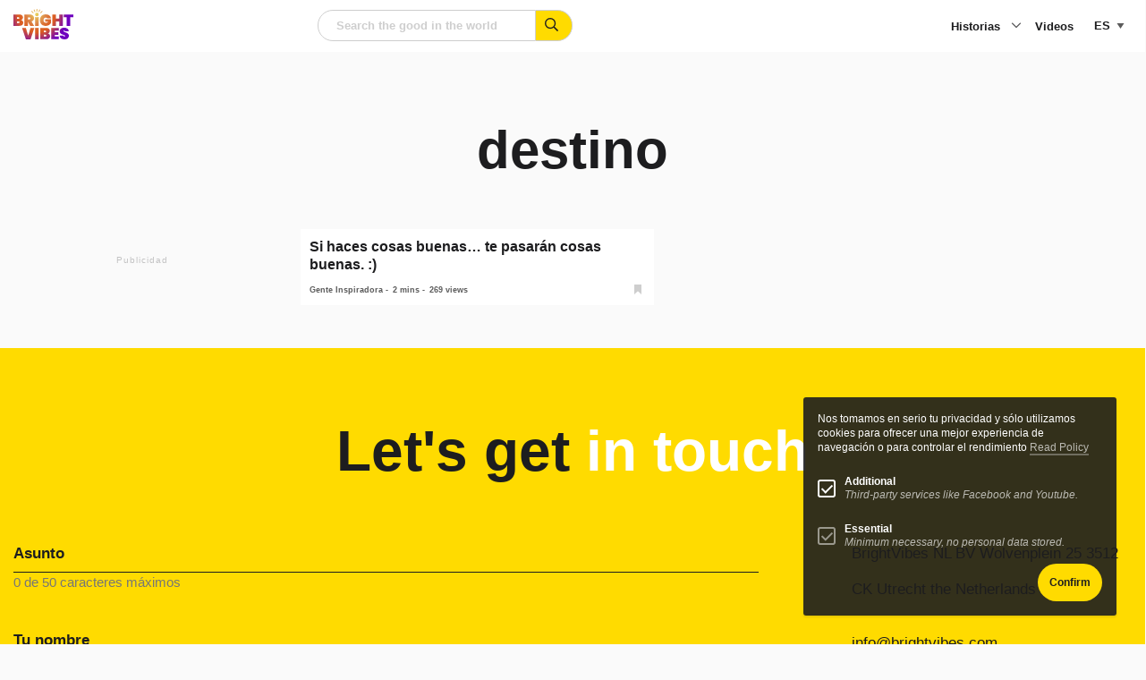

--- FILE ---
content_type: text/html; charset=utf-8
request_url: https://www.google.com/recaptcha/api2/anchor?ar=1&k=6LeQ684iAAAAABcs0hujh8E4A2-I_1nCFCKz1GzX&co=aHR0cHM6Ly93d3cuYnJpZ2h0dmliZXMuY29tOjQ0Mw..&hl=en&v=PoyoqOPhxBO7pBk68S4YbpHZ&size=normal&anchor-ms=20000&execute-ms=30000&cb=z02bgjus3wg
body_size: 50219
content:
<!DOCTYPE HTML><html dir="ltr" lang="en"><head><meta http-equiv="Content-Type" content="text/html; charset=UTF-8">
<meta http-equiv="X-UA-Compatible" content="IE=edge">
<title>reCAPTCHA</title>
<style type="text/css">
/* cyrillic-ext */
@font-face {
  font-family: 'Roboto';
  font-style: normal;
  font-weight: 400;
  font-stretch: 100%;
  src: url(//fonts.gstatic.com/s/roboto/v48/KFO7CnqEu92Fr1ME7kSn66aGLdTylUAMa3GUBHMdazTgWw.woff2) format('woff2');
  unicode-range: U+0460-052F, U+1C80-1C8A, U+20B4, U+2DE0-2DFF, U+A640-A69F, U+FE2E-FE2F;
}
/* cyrillic */
@font-face {
  font-family: 'Roboto';
  font-style: normal;
  font-weight: 400;
  font-stretch: 100%;
  src: url(//fonts.gstatic.com/s/roboto/v48/KFO7CnqEu92Fr1ME7kSn66aGLdTylUAMa3iUBHMdazTgWw.woff2) format('woff2');
  unicode-range: U+0301, U+0400-045F, U+0490-0491, U+04B0-04B1, U+2116;
}
/* greek-ext */
@font-face {
  font-family: 'Roboto';
  font-style: normal;
  font-weight: 400;
  font-stretch: 100%;
  src: url(//fonts.gstatic.com/s/roboto/v48/KFO7CnqEu92Fr1ME7kSn66aGLdTylUAMa3CUBHMdazTgWw.woff2) format('woff2');
  unicode-range: U+1F00-1FFF;
}
/* greek */
@font-face {
  font-family: 'Roboto';
  font-style: normal;
  font-weight: 400;
  font-stretch: 100%;
  src: url(//fonts.gstatic.com/s/roboto/v48/KFO7CnqEu92Fr1ME7kSn66aGLdTylUAMa3-UBHMdazTgWw.woff2) format('woff2');
  unicode-range: U+0370-0377, U+037A-037F, U+0384-038A, U+038C, U+038E-03A1, U+03A3-03FF;
}
/* math */
@font-face {
  font-family: 'Roboto';
  font-style: normal;
  font-weight: 400;
  font-stretch: 100%;
  src: url(//fonts.gstatic.com/s/roboto/v48/KFO7CnqEu92Fr1ME7kSn66aGLdTylUAMawCUBHMdazTgWw.woff2) format('woff2');
  unicode-range: U+0302-0303, U+0305, U+0307-0308, U+0310, U+0312, U+0315, U+031A, U+0326-0327, U+032C, U+032F-0330, U+0332-0333, U+0338, U+033A, U+0346, U+034D, U+0391-03A1, U+03A3-03A9, U+03B1-03C9, U+03D1, U+03D5-03D6, U+03F0-03F1, U+03F4-03F5, U+2016-2017, U+2034-2038, U+203C, U+2040, U+2043, U+2047, U+2050, U+2057, U+205F, U+2070-2071, U+2074-208E, U+2090-209C, U+20D0-20DC, U+20E1, U+20E5-20EF, U+2100-2112, U+2114-2115, U+2117-2121, U+2123-214F, U+2190, U+2192, U+2194-21AE, U+21B0-21E5, U+21F1-21F2, U+21F4-2211, U+2213-2214, U+2216-22FF, U+2308-230B, U+2310, U+2319, U+231C-2321, U+2336-237A, U+237C, U+2395, U+239B-23B7, U+23D0, U+23DC-23E1, U+2474-2475, U+25AF, U+25B3, U+25B7, U+25BD, U+25C1, U+25CA, U+25CC, U+25FB, U+266D-266F, U+27C0-27FF, U+2900-2AFF, U+2B0E-2B11, U+2B30-2B4C, U+2BFE, U+3030, U+FF5B, U+FF5D, U+1D400-1D7FF, U+1EE00-1EEFF;
}
/* symbols */
@font-face {
  font-family: 'Roboto';
  font-style: normal;
  font-weight: 400;
  font-stretch: 100%;
  src: url(//fonts.gstatic.com/s/roboto/v48/KFO7CnqEu92Fr1ME7kSn66aGLdTylUAMaxKUBHMdazTgWw.woff2) format('woff2');
  unicode-range: U+0001-000C, U+000E-001F, U+007F-009F, U+20DD-20E0, U+20E2-20E4, U+2150-218F, U+2190, U+2192, U+2194-2199, U+21AF, U+21E6-21F0, U+21F3, U+2218-2219, U+2299, U+22C4-22C6, U+2300-243F, U+2440-244A, U+2460-24FF, U+25A0-27BF, U+2800-28FF, U+2921-2922, U+2981, U+29BF, U+29EB, U+2B00-2BFF, U+4DC0-4DFF, U+FFF9-FFFB, U+10140-1018E, U+10190-1019C, U+101A0, U+101D0-101FD, U+102E0-102FB, U+10E60-10E7E, U+1D2C0-1D2D3, U+1D2E0-1D37F, U+1F000-1F0FF, U+1F100-1F1AD, U+1F1E6-1F1FF, U+1F30D-1F30F, U+1F315, U+1F31C, U+1F31E, U+1F320-1F32C, U+1F336, U+1F378, U+1F37D, U+1F382, U+1F393-1F39F, U+1F3A7-1F3A8, U+1F3AC-1F3AF, U+1F3C2, U+1F3C4-1F3C6, U+1F3CA-1F3CE, U+1F3D4-1F3E0, U+1F3ED, U+1F3F1-1F3F3, U+1F3F5-1F3F7, U+1F408, U+1F415, U+1F41F, U+1F426, U+1F43F, U+1F441-1F442, U+1F444, U+1F446-1F449, U+1F44C-1F44E, U+1F453, U+1F46A, U+1F47D, U+1F4A3, U+1F4B0, U+1F4B3, U+1F4B9, U+1F4BB, U+1F4BF, U+1F4C8-1F4CB, U+1F4D6, U+1F4DA, U+1F4DF, U+1F4E3-1F4E6, U+1F4EA-1F4ED, U+1F4F7, U+1F4F9-1F4FB, U+1F4FD-1F4FE, U+1F503, U+1F507-1F50B, U+1F50D, U+1F512-1F513, U+1F53E-1F54A, U+1F54F-1F5FA, U+1F610, U+1F650-1F67F, U+1F687, U+1F68D, U+1F691, U+1F694, U+1F698, U+1F6AD, U+1F6B2, U+1F6B9-1F6BA, U+1F6BC, U+1F6C6-1F6CF, U+1F6D3-1F6D7, U+1F6E0-1F6EA, U+1F6F0-1F6F3, U+1F6F7-1F6FC, U+1F700-1F7FF, U+1F800-1F80B, U+1F810-1F847, U+1F850-1F859, U+1F860-1F887, U+1F890-1F8AD, U+1F8B0-1F8BB, U+1F8C0-1F8C1, U+1F900-1F90B, U+1F93B, U+1F946, U+1F984, U+1F996, U+1F9E9, U+1FA00-1FA6F, U+1FA70-1FA7C, U+1FA80-1FA89, U+1FA8F-1FAC6, U+1FACE-1FADC, U+1FADF-1FAE9, U+1FAF0-1FAF8, U+1FB00-1FBFF;
}
/* vietnamese */
@font-face {
  font-family: 'Roboto';
  font-style: normal;
  font-weight: 400;
  font-stretch: 100%;
  src: url(//fonts.gstatic.com/s/roboto/v48/KFO7CnqEu92Fr1ME7kSn66aGLdTylUAMa3OUBHMdazTgWw.woff2) format('woff2');
  unicode-range: U+0102-0103, U+0110-0111, U+0128-0129, U+0168-0169, U+01A0-01A1, U+01AF-01B0, U+0300-0301, U+0303-0304, U+0308-0309, U+0323, U+0329, U+1EA0-1EF9, U+20AB;
}
/* latin-ext */
@font-face {
  font-family: 'Roboto';
  font-style: normal;
  font-weight: 400;
  font-stretch: 100%;
  src: url(//fonts.gstatic.com/s/roboto/v48/KFO7CnqEu92Fr1ME7kSn66aGLdTylUAMa3KUBHMdazTgWw.woff2) format('woff2');
  unicode-range: U+0100-02BA, U+02BD-02C5, U+02C7-02CC, U+02CE-02D7, U+02DD-02FF, U+0304, U+0308, U+0329, U+1D00-1DBF, U+1E00-1E9F, U+1EF2-1EFF, U+2020, U+20A0-20AB, U+20AD-20C0, U+2113, U+2C60-2C7F, U+A720-A7FF;
}
/* latin */
@font-face {
  font-family: 'Roboto';
  font-style: normal;
  font-weight: 400;
  font-stretch: 100%;
  src: url(//fonts.gstatic.com/s/roboto/v48/KFO7CnqEu92Fr1ME7kSn66aGLdTylUAMa3yUBHMdazQ.woff2) format('woff2');
  unicode-range: U+0000-00FF, U+0131, U+0152-0153, U+02BB-02BC, U+02C6, U+02DA, U+02DC, U+0304, U+0308, U+0329, U+2000-206F, U+20AC, U+2122, U+2191, U+2193, U+2212, U+2215, U+FEFF, U+FFFD;
}
/* cyrillic-ext */
@font-face {
  font-family: 'Roboto';
  font-style: normal;
  font-weight: 500;
  font-stretch: 100%;
  src: url(//fonts.gstatic.com/s/roboto/v48/KFO7CnqEu92Fr1ME7kSn66aGLdTylUAMa3GUBHMdazTgWw.woff2) format('woff2');
  unicode-range: U+0460-052F, U+1C80-1C8A, U+20B4, U+2DE0-2DFF, U+A640-A69F, U+FE2E-FE2F;
}
/* cyrillic */
@font-face {
  font-family: 'Roboto';
  font-style: normal;
  font-weight: 500;
  font-stretch: 100%;
  src: url(//fonts.gstatic.com/s/roboto/v48/KFO7CnqEu92Fr1ME7kSn66aGLdTylUAMa3iUBHMdazTgWw.woff2) format('woff2');
  unicode-range: U+0301, U+0400-045F, U+0490-0491, U+04B0-04B1, U+2116;
}
/* greek-ext */
@font-face {
  font-family: 'Roboto';
  font-style: normal;
  font-weight: 500;
  font-stretch: 100%;
  src: url(//fonts.gstatic.com/s/roboto/v48/KFO7CnqEu92Fr1ME7kSn66aGLdTylUAMa3CUBHMdazTgWw.woff2) format('woff2');
  unicode-range: U+1F00-1FFF;
}
/* greek */
@font-face {
  font-family: 'Roboto';
  font-style: normal;
  font-weight: 500;
  font-stretch: 100%;
  src: url(//fonts.gstatic.com/s/roboto/v48/KFO7CnqEu92Fr1ME7kSn66aGLdTylUAMa3-UBHMdazTgWw.woff2) format('woff2');
  unicode-range: U+0370-0377, U+037A-037F, U+0384-038A, U+038C, U+038E-03A1, U+03A3-03FF;
}
/* math */
@font-face {
  font-family: 'Roboto';
  font-style: normal;
  font-weight: 500;
  font-stretch: 100%;
  src: url(//fonts.gstatic.com/s/roboto/v48/KFO7CnqEu92Fr1ME7kSn66aGLdTylUAMawCUBHMdazTgWw.woff2) format('woff2');
  unicode-range: U+0302-0303, U+0305, U+0307-0308, U+0310, U+0312, U+0315, U+031A, U+0326-0327, U+032C, U+032F-0330, U+0332-0333, U+0338, U+033A, U+0346, U+034D, U+0391-03A1, U+03A3-03A9, U+03B1-03C9, U+03D1, U+03D5-03D6, U+03F0-03F1, U+03F4-03F5, U+2016-2017, U+2034-2038, U+203C, U+2040, U+2043, U+2047, U+2050, U+2057, U+205F, U+2070-2071, U+2074-208E, U+2090-209C, U+20D0-20DC, U+20E1, U+20E5-20EF, U+2100-2112, U+2114-2115, U+2117-2121, U+2123-214F, U+2190, U+2192, U+2194-21AE, U+21B0-21E5, U+21F1-21F2, U+21F4-2211, U+2213-2214, U+2216-22FF, U+2308-230B, U+2310, U+2319, U+231C-2321, U+2336-237A, U+237C, U+2395, U+239B-23B7, U+23D0, U+23DC-23E1, U+2474-2475, U+25AF, U+25B3, U+25B7, U+25BD, U+25C1, U+25CA, U+25CC, U+25FB, U+266D-266F, U+27C0-27FF, U+2900-2AFF, U+2B0E-2B11, U+2B30-2B4C, U+2BFE, U+3030, U+FF5B, U+FF5D, U+1D400-1D7FF, U+1EE00-1EEFF;
}
/* symbols */
@font-face {
  font-family: 'Roboto';
  font-style: normal;
  font-weight: 500;
  font-stretch: 100%;
  src: url(//fonts.gstatic.com/s/roboto/v48/KFO7CnqEu92Fr1ME7kSn66aGLdTylUAMaxKUBHMdazTgWw.woff2) format('woff2');
  unicode-range: U+0001-000C, U+000E-001F, U+007F-009F, U+20DD-20E0, U+20E2-20E4, U+2150-218F, U+2190, U+2192, U+2194-2199, U+21AF, U+21E6-21F0, U+21F3, U+2218-2219, U+2299, U+22C4-22C6, U+2300-243F, U+2440-244A, U+2460-24FF, U+25A0-27BF, U+2800-28FF, U+2921-2922, U+2981, U+29BF, U+29EB, U+2B00-2BFF, U+4DC0-4DFF, U+FFF9-FFFB, U+10140-1018E, U+10190-1019C, U+101A0, U+101D0-101FD, U+102E0-102FB, U+10E60-10E7E, U+1D2C0-1D2D3, U+1D2E0-1D37F, U+1F000-1F0FF, U+1F100-1F1AD, U+1F1E6-1F1FF, U+1F30D-1F30F, U+1F315, U+1F31C, U+1F31E, U+1F320-1F32C, U+1F336, U+1F378, U+1F37D, U+1F382, U+1F393-1F39F, U+1F3A7-1F3A8, U+1F3AC-1F3AF, U+1F3C2, U+1F3C4-1F3C6, U+1F3CA-1F3CE, U+1F3D4-1F3E0, U+1F3ED, U+1F3F1-1F3F3, U+1F3F5-1F3F7, U+1F408, U+1F415, U+1F41F, U+1F426, U+1F43F, U+1F441-1F442, U+1F444, U+1F446-1F449, U+1F44C-1F44E, U+1F453, U+1F46A, U+1F47D, U+1F4A3, U+1F4B0, U+1F4B3, U+1F4B9, U+1F4BB, U+1F4BF, U+1F4C8-1F4CB, U+1F4D6, U+1F4DA, U+1F4DF, U+1F4E3-1F4E6, U+1F4EA-1F4ED, U+1F4F7, U+1F4F9-1F4FB, U+1F4FD-1F4FE, U+1F503, U+1F507-1F50B, U+1F50D, U+1F512-1F513, U+1F53E-1F54A, U+1F54F-1F5FA, U+1F610, U+1F650-1F67F, U+1F687, U+1F68D, U+1F691, U+1F694, U+1F698, U+1F6AD, U+1F6B2, U+1F6B9-1F6BA, U+1F6BC, U+1F6C6-1F6CF, U+1F6D3-1F6D7, U+1F6E0-1F6EA, U+1F6F0-1F6F3, U+1F6F7-1F6FC, U+1F700-1F7FF, U+1F800-1F80B, U+1F810-1F847, U+1F850-1F859, U+1F860-1F887, U+1F890-1F8AD, U+1F8B0-1F8BB, U+1F8C0-1F8C1, U+1F900-1F90B, U+1F93B, U+1F946, U+1F984, U+1F996, U+1F9E9, U+1FA00-1FA6F, U+1FA70-1FA7C, U+1FA80-1FA89, U+1FA8F-1FAC6, U+1FACE-1FADC, U+1FADF-1FAE9, U+1FAF0-1FAF8, U+1FB00-1FBFF;
}
/* vietnamese */
@font-face {
  font-family: 'Roboto';
  font-style: normal;
  font-weight: 500;
  font-stretch: 100%;
  src: url(//fonts.gstatic.com/s/roboto/v48/KFO7CnqEu92Fr1ME7kSn66aGLdTylUAMa3OUBHMdazTgWw.woff2) format('woff2');
  unicode-range: U+0102-0103, U+0110-0111, U+0128-0129, U+0168-0169, U+01A0-01A1, U+01AF-01B0, U+0300-0301, U+0303-0304, U+0308-0309, U+0323, U+0329, U+1EA0-1EF9, U+20AB;
}
/* latin-ext */
@font-face {
  font-family: 'Roboto';
  font-style: normal;
  font-weight: 500;
  font-stretch: 100%;
  src: url(//fonts.gstatic.com/s/roboto/v48/KFO7CnqEu92Fr1ME7kSn66aGLdTylUAMa3KUBHMdazTgWw.woff2) format('woff2');
  unicode-range: U+0100-02BA, U+02BD-02C5, U+02C7-02CC, U+02CE-02D7, U+02DD-02FF, U+0304, U+0308, U+0329, U+1D00-1DBF, U+1E00-1E9F, U+1EF2-1EFF, U+2020, U+20A0-20AB, U+20AD-20C0, U+2113, U+2C60-2C7F, U+A720-A7FF;
}
/* latin */
@font-face {
  font-family: 'Roboto';
  font-style: normal;
  font-weight: 500;
  font-stretch: 100%;
  src: url(//fonts.gstatic.com/s/roboto/v48/KFO7CnqEu92Fr1ME7kSn66aGLdTylUAMa3yUBHMdazQ.woff2) format('woff2');
  unicode-range: U+0000-00FF, U+0131, U+0152-0153, U+02BB-02BC, U+02C6, U+02DA, U+02DC, U+0304, U+0308, U+0329, U+2000-206F, U+20AC, U+2122, U+2191, U+2193, U+2212, U+2215, U+FEFF, U+FFFD;
}
/* cyrillic-ext */
@font-face {
  font-family: 'Roboto';
  font-style: normal;
  font-weight: 900;
  font-stretch: 100%;
  src: url(//fonts.gstatic.com/s/roboto/v48/KFO7CnqEu92Fr1ME7kSn66aGLdTylUAMa3GUBHMdazTgWw.woff2) format('woff2');
  unicode-range: U+0460-052F, U+1C80-1C8A, U+20B4, U+2DE0-2DFF, U+A640-A69F, U+FE2E-FE2F;
}
/* cyrillic */
@font-face {
  font-family: 'Roboto';
  font-style: normal;
  font-weight: 900;
  font-stretch: 100%;
  src: url(//fonts.gstatic.com/s/roboto/v48/KFO7CnqEu92Fr1ME7kSn66aGLdTylUAMa3iUBHMdazTgWw.woff2) format('woff2');
  unicode-range: U+0301, U+0400-045F, U+0490-0491, U+04B0-04B1, U+2116;
}
/* greek-ext */
@font-face {
  font-family: 'Roboto';
  font-style: normal;
  font-weight: 900;
  font-stretch: 100%;
  src: url(//fonts.gstatic.com/s/roboto/v48/KFO7CnqEu92Fr1ME7kSn66aGLdTylUAMa3CUBHMdazTgWw.woff2) format('woff2');
  unicode-range: U+1F00-1FFF;
}
/* greek */
@font-face {
  font-family: 'Roboto';
  font-style: normal;
  font-weight: 900;
  font-stretch: 100%;
  src: url(//fonts.gstatic.com/s/roboto/v48/KFO7CnqEu92Fr1ME7kSn66aGLdTylUAMa3-UBHMdazTgWw.woff2) format('woff2');
  unicode-range: U+0370-0377, U+037A-037F, U+0384-038A, U+038C, U+038E-03A1, U+03A3-03FF;
}
/* math */
@font-face {
  font-family: 'Roboto';
  font-style: normal;
  font-weight: 900;
  font-stretch: 100%;
  src: url(//fonts.gstatic.com/s/roboto/v48/KFO7CnqEu92Fr1ME7kSn66aGLdTylUAMawCUBHMdazTgWw.woff2) format('woff2');
  unicode-range: U+0302-0303, U+0305, U+0307-0308, U+0310, U+0312, U+0315, U+031A, U+0326-0327, U+032C, U+032F-0330, U+0332-0333, U+0338, U+033A, U+0346, U+034D, U+0391-03A1, U+03A3-03A9, U+03B1-03C9, U+03D1, U+03D5-03D6, U+03F0-03F1, U+03F4-03F5, U+2016-2017, U+2034-2038, U+203C, U+2040, U+2043, U+2047, U+2050, U+2057, U+205F, U+2070-2071, U+2074-208E, U+2090-209C, U+20D0-20DC, U+20E1, U+20E5-20EF, U+2100-2112, U+2114-2115, U+2117-2121, U+2123-214F, U+2190, U+2192, U+2194-21AE, U+21B0-21E5, U+21F1-21F2, U+21F4-2211, U+2213-2214, U+2216-22FF, U+2308-230B, U+2310, U+2319, U+231C-2321, U+2336-237A, U+237C, U+2395, U+239B-23B7, U+23D0, U+23DC-23E1, U+2474-2475, U+25AF, U+25B3, U+25B7, U+25BD, U+25C1, U+25CA, U+25CC, U+25FB, U+266D-266F, U+27C0-27FF, U+2900-2AFF, U+2B0E-2B11, U+2B30-2B4C, U+2BFE, U+3030, U+FF5B, U+FF5D, U+1D400-1D7FF, U+1EE00-1EEFF;
}
/* symbols */
@font-face {
  font-family: 'Roboto';
  font-style: normal;
  font-weight: 900;
  font-stretch: 100%;
  src: url(//fonts.gstatic.com/s/roboto/v48/KFO7CnqEu92Fr1ME7kSn66aGLdTylUAMaxKUBHMdazTgWw.woff2) format('woff2');
  unicode-range: U+0001-000C, U+000E-001F, U+007F-009F, U+20DD-20E0, U+20E2-20E4, U+2150-218F, U+2190, U+2192, U+2194-2199, U+21AF, U+21E6-21F0, U+21F3, U+2218-2219, U+2299, U+22C4-22C6, U+2300-243F, U+2440-244A, U+2460-24FF, U+25A0-27BF, U+2800-28FF, U+2921-2922, U+2981, U+29BF, U+29EB, U+2B00-2BFF, U+4DC0-4DFF, U+FFF9-FFFB, U+10140-1018E, U+10190-1019C, U+101A0, U+101D0-101FD, U+102E0-102FB, U+10E60-10E7E, U+1D2C0-1D2D3, U+1D2E0-1D37F, U+1F000-1F0FF, U+1F100-1F1AD, U+1F1E6-1F1FF, U+1F30D-1F30F, U+1F315, U+1F31C, U+1F31E, U+1F320-1F32C, U+1F336, U+1F378, U+1F37D, U+1F382, U+1F393-1F39F, U+1F3A7-1F3A8, U+1F3AC-1F3AF, U+1F3C2, U+1F3C4-1F3C6, U+1F3CA-1F3CE, U+1F3D4-1F3E0, U+1F3ED, U+1F3F1-1F3F3, U+1F3F5-1F3F7, U+1F408, U+1F415, U+1F41F, U+1F426, U+1F43F, U+1F441-1F442, U+1F444, U+1F446-1F449, U+1F44C-1F44E, U+1F453, U+1F46A, U+1F47D, U+1F4A3, U+1F4B0, U+1F4B3, U+1F4B9, U+1F4BB, U+1F4BF, U+1F4C8-1F4CB, U+1F4D6, U+1F4DA, U+1F4DF, U+1F4E3-1F4E6, U+1F4EA-1F4ED, U+1F4F7, U+1F4F9-1F4FB, U+1F4FD-1F4FE, U+1F503, U+1F507-1F50B, U+1F50D, U+1F512-1F513, U+1F53E-1F54A, U+1F54F-1F5FA, U+1F610, U+1F650-1F67F, U+1F687, U+1F68D, U+1F691, U+1F694, U+1F698, U+1F6AD, U+1F6B2, U+1F6B9-1F6BA, U+1F6BC, U+1F6C6-1F6CF, U+1F6D3-1F6D7, U+1F6E0-1F6EA, U+1F6F0-1F6F3, U+1F6F7-1F6FC, U+1F700-1F7FF, U+1F800-1F80B, U+1F810-1F847, U+1F850-1F859, U+1F860-1F887, U+1F890-1F8AD, U+1F8B0-1F8BB, U+1F8C0-1F8C1, U+1F900-1F90B, U+1F93B, U+1F946, U+1F984, U+1F996, U+1F9E9, U+1FA00-1FA6F, U+1FA70-1FA7C, U+1FA80-1FA89, U+1FA8F-1FAC6, U+1FACE-1FADC, U+1FADF-1FAE9, U+1FAF0-1FAF8, U+1FB00-1FBFF;
}
/* vietnamese */
@font-face {
  font-family: 'Roboto';
  font-style: normal;
  font-weight: 900;
  font-stretch: 100%;
  src: url(//fonts.gstatic.com/s/roboto/v48/KFO7CnqEu92Fr1ME7kSn66aGLdTylUAMa3OUBHMdazTgWw.woff2) format('woff2');
  unicode-range: U+0102-0103, U+0110-0111, U+0128-0129, U+0168-0169, U+01A0-01A1, U+01AF-01B0, U+0300-0301, U+0303-0304, U+0308-0309, U+0323, U+0329, U+1EA0-1EF9, U+20AB;
}
/* latin-ext */
@font-face {
  font-family: 'Roboto';
  font-style: normal;
  font-weight: 900;
  font-stretch: 100%;
  src: url(//fonts.gstatic.com/s/roboto/v48/KFO7CnqEu92Fr1ME7kSn66aGLdTylUAMa3KUBHMdazTgWw.woff2) format('woff2');
  unicode-range: U+0100-02BA, U+02BD-02C5, U+02C7-02CC, U+02CE-02D7, U+02DD-02FF, U+0304, U+0308, U+0329, U+1D00-1DBF, U+1E00-1E9F, U+1EF2-1EFF, U+2020, U+20A0-20AB, U+20AD-20C0, U+2113, U+2C60-2C7F, U+A720-A7FF;
}
/* latin */
@font-face {
  font-family: 'Roboto';
  font-style: normal;
  font-weight: 900;
  font-stretch: 100%;
  src: url(//fonts.gstatic.com/s/roboto/v48/KFO7CnqEu92Fr1ME7kSn66aGLdTylUAMa3yUBHMdazQ.woff2) format('woff2');
  unicode-range: U+0000-00FF, U+0131, U+0152-0153, U+02BB-02BC, U+02C6, U+02DA, U+02DC, U+0304, U+0308, U+0329, U+2000-206F, U+20AC, U+2122, U+2191, U+2193, U+2212, U+2215, U+FEFF, U+FFFD;
}

</style>
<link rel="stylesheet" type="text/css" href="https://www.gstatic.com/recaptcha/releases/PoyoqOPhxBO7pBk68S4YbpHZ/styles__ltr.css">
<script nonce="ZMfYUkkw83Die4aFgtd_YA" type="text/javascript">window['__recaptcha_api'] = 'https://www.google.com/recaptcha/api2/';</script>
<script type="text/javascript" src="https://www.gstatic.com/recaptcha/releases/PoyoqOPhxBO7pBk68S4YbpHZ/recaptcha__en.js" nonce="ZMfYUkkw83Die4aFgtd_YA">
      
    </script></head>
<body><div id="rc-anchor-alert" class="rc-anchor-alert"></div>
<input type="hidden" id="recaptcha-token" value="[base64]">
<script type="text/javascript" nonce="ZMfYUkkw83Die4aFgtd_YA">
      recaptcha.anchor.Main.init("[\x22ainput\x22,[\x22bgdata\x22,\x22\x22,\[base64]/[base64]/[base64]/[base64]/[base64]/UltsKytdPUU6KEU8MjA0OD9SW2wrK109RT4+NnwxOTI6KChFJjY0NTEyKT09NTUyOTYmJk0rMTxjLmxlbmd0aCYmKGMuY2hhckNvZGVBdChNKzEpJjY0NTEyKT09NTYzMjA/[base64]/[base64]/[base64]/[base64]/[base64]/[base64]/[base64]\x22,\[base64]\\u003d\x22,\[base64]/CmsOOwrPCpERSw6PCvV7CqSTCssOCYSnDiWhew6HCuzEiw4/[base64]/CqsKmw7DDqcO4w7fDhUjDicOBwpXCklLDn8OEw63CnsK1w6JyCDfDosKkw6HDhcOkCA80JETDj8ONw6UKb8OkW8Ouw6hFW8KJw4NswqvCpcOnw5/DsMK2wonCjV7DnT3Cp2XDqMOmXcKsVMOyesOOwq3Dg8OHH3vCtk1mwr06wpwRw47Cg8KXwphNwqDCoVcfbnQcwocvw4LDlgXCpk9ywpHCoAtSO0LDnkVYwrTCuTrDocO1T2tiA8O1w4vChcKjw7IlIMKaw6bCtx/CoSvDml4nw7ZSeUIqw4xrwrALw7oXCsK+TD/Dk8ORah/DkGPChT7DoMK0cSYtw7fCpMOOSDTDpcK4XMKdwowWbcOXw6w3WHFeYxEMwrfCqcO1c8Kqw7jDjcOycsOtw7JEFcOJEELCnFvDrmXCocK6wozCiAYgwpVJK8KcL8KqLMKYAMOJex/Dn8OZwrUQMh7DoT18w73CsgBjw7l4TGdAw4ktw4VIw4HCjsKcbMKlVi4Hw7sRCMKqwrPCosO/ZUHCnn0ew4I9w5/DscOkNGzDgcOeYEbDoMKbwqzCsMOtw7TCo8KdXMOwAkfDn8KbJcKjwoAJRgHDmcORwpU+dsKJwpfDhRYtVMO+dMKPwpXCssKbNjHCs8K6IsKew7HDnjLCpAfDv8OaAx4Wwq/DpsOPaBkvw59lwow3DsOKwp9YLMKBwrjDrSvCiSsXAcKKw6rCvT9Hw6nCmj9rw75Lw7A8w5kJNlLDrwvCgUrDlMOze8O5KcKWw5/Cm8KjwpBtwqLDh8KDOsOow65ew594YRgtCTIBwrXDmMKqEwHDksKodMKwJcKqP3/CgcO/[base64]/Q3jCnMKwYMOcQcOLwod/[base64]/TcO+LQLDnhTCvRTDvMKhFiLChMKhEC0PwrrCvGrCjsKgwp3DnznCqSIjwrdZS8OFZlQ/[base64]/DmsOFd8KSwqPDhwlHckTDjMKvw6nCnwXDt8OHOcOIEcORayfDiMOEwqTDqcOmwrfDgsKNLATDhyFGwrMOUsKTE8OIbgPCuQQoXxwiwo/Cu2IobjREVcKvBcKvwoY3wrB9SMKUEgvDs1XDrMKwb0PDsAFPIcKpwqDCrnjDocKpw4xzejbCrMOUwqjDm3IRw5TDjXDDkMOCw5LCnhvDtn/DtMK/w7tOKsO3GMKaw4Bva0HCt3EEUsKqwqoRwq/DoWvDtWjDhcOpwrHDvmbCkMK/w6PDh8KBaXhlNsKvwr/CncORYGzDsnbCv8K6eXTCmcKufMOcwpXDlmLDjcO+w6bClRxew68lw4PCosONwp/[base64]/wrl2w4zDqMOSQQQ+w6dOw7jDusKZG8KYw5RXw6UZKcKzwokLwp3Djz9cBxhpwr86w5nDuMKywqbCsnZ+wrh5w5/[base64]/CisOdW8Kzw5bCiHDCocKHBxggZMKBw7fCrVpDOirDkkLCrhVEwqTCh8KUTkvCoR4wLMKpwqbDtkzCgMOEwr98w7h2K0Q0eGVQw43CmMKkwrJDFnnDrwLDm8O1w5LDk2nDlMKvJzzDocKMIsKlbcKWwrnCgSzCmMKOw5vCkzzCmMOKw4/[base64]/w5lZw5RZa8K7bH8iwrZLGMOJw7QUccKbwp7DtcOSwoUUw53CicO0RcKcw5/DhsONJcKSR8Kew4M0wrzDjSVXN2/CizohMDbDv8OGwprDusOTwqbCkMKewqbCpQo9w5zDjcKaw6vDqQZDNcO6WTcIfjDDjzTDhh3Cr8KxTcOgZAYWEcOBw4VKTMKNLsOywrsRA8KdwpLDgMKPwp0KS1oJZVwAwpfDsQ0DG8K7fE/ClcKYZE/[base64]/[base64]/DlB7Dv8OHe0hLwo3DtMOIV07DuVcFwpHCqMKPw5bDk30NwpMRBknChcOpwoZnwq9UwqIQwqjCjxvDr8OOZAjDjW4ANhvDpcOQw5vCosK2Zgx/[base64]/dzHDjSPDuSE8fi1NBVvCmMOQfcKfZMK5DcOhKcOSZ8OoC8Ogw5HDgFxxRsKHX2ktw5DCojHCusOZwrHCjD/DhjMFw6Y7w4jCnG8EwpLCmMKbwqvDoUPDpHXDkRLDgEg8w5fCvlY3G8KTWS/DqMOtB8Kiw5vCjihSdcK8IwTCh1zCpFUWwpZpw5rCgw7DtHTDkXjCrkImTMOAbMKrIcOjR17Ck8OxwpNhw6LCjsO/woHDrcOYwq3CrsOTwqfDoMOJw445f3BWFUPDu8KBSX5Qw5xjw7ggwqHCtynCisObGEbCqQjCo1PCrW98YxbDlghzTzEAwrs2w7QmNz7DoMOswqrDq8OpDDRfw45DGMOww5oJwoF/UMKjw5PCmxM5w6ZSwq/DoHUzw5Ftw6zDoRvDuX7Cm8Oxw4jCn8KtN8ObwrXDvV05wrsUw5NmwrVvQMOZw5ZgOFR+IwHDkkHClcOBw6DCmjDDq8K9PHPDkMKRw5DCjsOJw7bCmMK7wqUlwo8Iw6oUPBR/w7cNwrY2wp/[base64]/CjcO1w68vU8KUwpgQHcKvwoNnWsKGDMO5LMOHGMKFw7nDpBrDmsOIf1ZxecKQw7R8wq/[base64]/DgMOIw4jDgz3Dq8KZOlUvK8Kfw4nChcOUOcOJwrTCrB4ww6ZQw61Nwo3DjWfDn8ORbMO4RcKbdMOpGMOZN8Oiw6DCsF3DhsKLw6TCmGTCt2/CgxrClhfDk8KXwox+PsOhMMKRDsKrw4tcw4MHwpUWw6g5w55EwqoRAVtoUsKGwr4Bw47DsAcKBnMYwrDCjB8ow6M6wocbw6DCpcKTw7LCoC9jw7kWJMKtJcOzTsKvPsO4SETDkFJJbzBvwqXCvcK0ZsOVKi/[base64]/b8KUwozDocOXe8Kew5vCjMKLL8Kaw4tvwp4tHcKLHsOSUsOyw7x3f0nCv8Ofw4zDhHoNA17ChcOZecO+wr8mI8KQw4vCtsKhwp3Ck8KDwoPClxnCp8Kua8K/IsK/fMKiwqYeOMOnwo8rwqlGw5EVd1fCgcKjYcOZUDzDmsKfwqXCkE01w78RBFtfwoHDg3TCp8KBw7Idwo5aJFDCicOOSMOwejUWOcO2woLCsmzDkE/CtcObKsKHw51swpHCggQRwqQgwpDDpcKmaRN+woBvRsKUUsK2MRZSw6TDq8OyYzUswp7CohIrw59DSMK9woA/[base64]/DucO5wpXCvwLCgFMybQ8BwqXDhsOKHMOMZmB5BcOcw4ZGwoPCiMOpwqbDj8KmwqfDksOKPh3DkQUywr9EwoHChsK7YAPDviBNwrUvw73DrMOBw4jCoQwlwpXCrU04woZSU1nDksKPwr/CicOyKBJSEUhBwrLCjsOEK1zDoTtww6rCuUxGwrXDucOXTWDCvDDCt1fCqybCtcKKT8KVwrIYCcKLZ8Oxw4Use8O/woNOTMKMw5RVeALDusKwccOfw5FRwpxPGcK1wofDvsODw4XCgsO+QgBNf0BpwqwUcXnCvWcsw47CkTwLbiHCmMKUHxUPBlvDisONw7AewqPDi0vDnkbDgjPCnsOkaEArHwg8cUddNMKrw4wYHhAQD8K/RMO5RsOGwpENAEg+dHR+wpXCnMKfenFmDzTDi8Kfw6F4w53DvxJKw4s3R1cXacKiwrwoasKIfUlawr7DpcK/wqQIwpwlwp0hK8OAw7PCtcO7PcO4Q1lqwrDDuMORw6/DkhrDo1vDi8OdVsKJJ2NYwpbChsKKwpB0FHltwoHDp07CosOHVMK6w7lJRhbCiT/[base64]/TMOVDX8VwrVNVsOBw43Cr8KsRFUow4lVw7XCs0jDtMKQw4c9NzrCvsOgw47CrwYze8KdwoXDuHbDpsK2w7wPw5deGlPCucK6w4nCsXnCmMKaU8OqEhEqwrfChjoQQCYbwqt0wonCi8OIwqXDkMOhwq/DhDvCh8Knw5YSw4ECw6tIA8Kmw4HDslnCnSXCiRNJH8OmasKIGlpiw5o1fMKbwpEtwpwdK8KEw45Bw79UBcK9w4c/KMKvGcOgwr5NwqsmFcKHwpBONU17b30Bw4MZBEnDv2hGw7rDkH/DrsOBdinCi8OXwqvDtMOMw4cwwrp6eSRjD3ZvMcK/w4kDaW4CwoNaUsKDwpLDnMOMNzbCvsK5wqlAPy7DrxU7wogmwoIEIMKxwqLCjAsaScOrw4EQwr7Dsz/DjMOBOcKUQMONJXPCokHCiMOzwq/CohQmKsOOw6DCicOoTi/DpMOjwogQwrzDlsOCPMO/w73CjcKDwo3Dv8Oow57CqcKUdcOow7HCvEsiPmfCgMKVw7LDrcOZJzAaI8KFdR9LwoV0wrnDtMKSwo/DtQvChEwPw5xDLMKae8OpX8KEwq8Dw6nDvVIrw6dEw7jCm8Kxw6BHwpJFwrfDhcK/[base64]/w6LDiMKnw5Blw4rDlzLCnMK7wq3CqFXCnErDpE8iw4bCi1Z5w53Dtk/DvmBNw7TDsk/DhMKLTn3CsMOowrJ0e8KqCkE1HsOBw61iw4/[base64]/ZsOUUm3Co8K0wqFcw47CuMKaw6fDmsOpORDDncONERLCuxTCgxPChMKFw5cAY8OjeHVaewk6ZBMZw5nDojRCw6/[base64]/w5PDkTdzw5IUw50rwppCw6hiw5lmwrsSwrXCqhzChAXClATCiwBYwpMjdsK+woNJDRVAAwBGw5RFwopAwq7CnWBHacKmVMKTRsOTw6rChydxNMKqw7zCo8KNw4rCicOuw77DuGYDwrgDCxLCk8KIwrFeMcK8AjZRwoJ6bcO8wp/DlUA1wqTDvmHDnsO6wqpKTQDCm8KPwqsGGWrDvsOxWcOTcMKxwoARw7UddDHDpcObfcKzEsOFb0XDgwNrwoXDqsOmSB7CrGXCjzF4w7bCmycuJcO6HcOewpnCkH4OwozDjXvDh03Ci0HCqnvCkTbDocKTwrctf8K+fl/DmDbCvcO9fcO5UFvDnwDDvUvDuR3DmcK/JCNlwoZqw7nDvMO2w7bCtD7ChcO3w4jDkMO4IgrDphzDn8OFCMKCXcO0QsKQUsKFw4PDt8O/w68YdxzCiHjChMODT8ORwpbCvsO6RngndMK/w60CQF4mwp5kFCPCmMOOF8Kqwq0FXsKaw6Qrw7fDksK5w6DDiMOKwrnCtMKOeUHCqzs5woXDjAbClSHCjMKkAcO3w7RyPMKKw5ZoNMOnw613cFBUw49Fwo/CocKmw43Dl8ObWToDe8ODwofCnUvCu8OZbMK5wp3DsMO9wqnDsC/DvMK4w4lcCcO8W3s3M8K5JHnChXcAf8OFKMKbwpxtEsOAwqfCr0QNBlRYw44zwrnCiMKIwqzCrcK7Fw1jZMK1w5R/wqzCs19ZXMKCwr/Cu8OgPBxZFcOpw5hZwoPDj8KuAk7CkUbCu8KgwrFzw7LDhMKcdsK8FzrDmsKbOXbCkcOZwpHCu8KowrtZwp/CvsK8SMKhaMKGdnbDocOyaMK/[base64]/DlcKYQ8KAOMKpwrnCnsOcwrFzLMKLNsKaPE1sXsKPZ8K3NcKKw5MRLMObwqvDhcO6ZX7Dtl/[base64]/TsKwO8K9w6DCp3d5w49PXEA/woJzwp0DEnUBAsKRA8Onw4nDhsKQLlLClBQUYTLDohTCqnLCjsKJeMOTcWjDhAxhMMKawq/Dq8K0w5ARZHBNwpQ4eQjCi05Fwox/w5FhwqLCvlHDmsOKwqXDv1/DoXhuwrDClcKiVcO3Pl7Dl8K9wr4lwpvCr04lc8KCQsKowpEDwq09wrlhXMKmETNMwobDicKpwrfCiVfDqsKpwqMjw5ckVlMsw70mEGQZW8OAwprChxnDocOVKsOPwq5Bw7HDkTBMwpjDssKuwrkbL8O4B8Owwp5Xw63ClsKfGMKiNVc8w6UBwq7CtMOmFcOhwp/[base64]/[base64]/DsnIpwopbw5jDqzjCpD5YZy9+wphuHsKTw6PCssOowrrDiMKCw4cBw5xyw6B4w6MDw6zCtwfCr8OPB8OtfGdKKMKewoRRHMOWKFoFQMOUYC3Csz4yw7B4YsKrBGTCnxnDscKyF8K9wrzDsFbDm3LDhyV/acO6w5TCrhpAbEzDg8KkCMK4wrwdwrBcwqLCr8KwL1IhIV8kOcKkUMO/[base64]/Cj8KPUMOhw7vDsB7Cv2QVwoMiwphka8OewojChMKhQDR2PxTDqB5pwprCuMKNw4N8YVnDiU0ow4E3a8OjwofDi0kFwrh2fcOow48dwrwACjpDw5ZOHjtRUDXCpMOrwoVow63Cu3JfK8OgSsKhwr92IB/CojYaw4odG8OtwqluG17ClMOYwp8naF0fwrTCgHwoDFQrwpVIacO2fsO8NFhbZsOsCSTDmn/CgxMxOiAHVcOqw57CuEl0w4QmB1UMwodhRGPDuBPCv8OkNFoeRsOQGMKFwq1mwrHCtcKAdm9Pw67CqX5Jw5IsCMOYJxIHZCI1RMKKw6fDtcKkwp/Dj8OMwpR5wrBFFxDDlMOCNlPClRwcwpp1bcOew6rCs8K+woHDq8Ouw6pxw4gJw6nCnsKCd8KjwoTDkH9bSXLCosOGw45uw7khwo04wp/DpiUeYktfHGwVXMOaLcOlUcO2wp3CqcKZN8OXw5ZFw5cow5geDS/CmDgfVyHCrhzCqMKxw7nCgnMYAcObw7vClMOPdcKyw7rCjHdKw4bChGA3w4pIP8KHNxnCnX8WH8OdMMOLWcKrw5Vuw5gAK8OhwrzCtMO+SAXDo8K9w4fDgsKww5FywoUcfX0/wqTDoGonN8KoWsKfWsOCw6sOexrCr1FcNT5awrvCk8KJwq9OSsKPcTVse10KecOrD1U2JcKrZsOyJ1EkbcKNw5zCisOUwo7CuMKhSx7Cs8Ktw4XChW0Gw45Ew5vDkV/[base64]/Dsk8jeMKLwokQwo7DiSbDuj/CqEfDocOdwoXCtcKjfjNsLMO+w67DlsK0w6HCvcKxc0fCvnDCgsO3XsKnw495woLCnMOdwoh/w6BPcg8iw5/CqcO6NMOgw4JAwrLDt3jCtBTCpcODw7zDjMOfZ8K2w6M1w7LCn8O+wo1iwr3DgSjDrjTDoW5SwoTCuWrCmhRHesKOSsOdw7BLw6PDtcOOVsKYJQIuTsOBw7TCqsK7w5HDtMOAw4vChcO3PcKBez/[base64]/akvCmMO2wpNof1PCnkooL0Iow5BbwrHDuEtGZcOtw7FfQ8K9Z2dzw7c/[base64]/CsCYdw73Dk0/DozzDt2HCm8Kdw4/ChXJNbcOZwrPDrhJuworClgTCuA3Du8K4QsKjS2vCqsOrw4/DtkbDnx8twpMDwofCsMK+DMKAAcOyfcOGw6tuwqpPw55kwpY1wp/Di1XDicO6wrPCrMO/wofDr8Krw4IRPxHDuyRCwrQcasOew6lACsOIYmcLwokRw4IpwpfDvUXCnynDpmbCp05BR11rccKHJQnCpMOlwqQiLcOWAcOEw5HCnHvCkMOlVsO1w7gcwpYnOCgAw4p7woo9JsO/UsOmTXl+wo7DpsOmwpHClMOWUMKow7rDjMK7RcK3HW7DsSnDuzXCvGTDrcO6wrXDiMOKw4/CkCNcDnAofsK3w53Cqwl3woRAY1TDpBDDkcOHwofCvTfDlFzCiMKow77DpcKPw4jDgz4uS8O6asOsHzrDtBbDvUXDqsOgGyzCnTgUwqpfw7TCisKJJmtZwow4w6PCtUrDpHfCpwjDnMK6AAbCqWFtClkSw4Bcw7DCqMOFXQ5yw645Y1YLaHlPGX/DjsKuwrTDkXLDr1FsEQ9Ewo3Dj1jDsA7CqMKiAVXDnMKDfiPCjMKxGhBcJRh0CnRZJ0DDoG5Pwq1Hwr8ATsOhXsKXwo3DsAlvNMObRmPCjMKqwpbCvcOmwo3DnMOuw4jDtRrCrcKGN8KHwqNRw4TChk/Du17DoQ4Dw5lRVMOGNGjDnsKBw5hLQcKDNF/CmCVIw7fDscO+Q8OywqBuN8K5wqF/J8Kdw6lnI8OaJsONRHt0wpTDun3DnMOkN8O2wpXCoMORwq5Qw6nCtEXCgMOow6nCuFbDssKFw7Bww5rDmU1qw6IjKELDkcKgwqXCvx0aUcOkYMKJcURYJlHCkMOBw6zCmMKCwop+wqfDoMO+TBI3wqTCu0TCg8KTwpYnN8KGwqrDrcKIBQ/[base64]/[base64]/KgtRw4RoPh5qwrPDug1UY8O1QcK3KQZRKj7CscK0wqBvwpTDh24Awo3CgwRQHMK3ZsKwcFDCnGDDs8KmQsOYwp3DocOGXMKLd8K2OzcJw4FXwrbCqwpPdcO+wo12wqzCt8KLNwDCksOJwqtdIHnCvAd/wrHCj0/DmsKhe8OcdsOdacOQBz3DhmAvCMO3R8ONwqzDoVl6LcOlwpx0HR7CncOdwovDgcOSTlVjwqjCgX3DnR8Xw6Yrw61HwpvCgD0Tw5oMwoZPw7/[base64]/CnVM6VAZWw6kVDCjCh8KXwotCwpwBwojDjsOtw5IZwq9uwrDDgMKBw7nClGvDs8KuTihpA11tw5dUwpFAZsOgw4nDp1oEPjLDmMKAwrtCwpcxbcK2w74zc2/Clj5XwoVzwp/CsTPDlAcvw4DCpV3DjTHCu8O8w6gmESksw7dvGcKsfsKhw4vCpVnCsTnCnT/[base64]/CiWR4S8Opw4FUwoDDtMOqw73CiGDDkMOUw69TfDvCpcOWw7TDnFvDt8O6wo3Di0LCl8KReMKhYCgVRADDvzTDrMK+LsKNZ8ODP3M2VDZ+wpkWw7PCtcKaOcOmDsKBw4NaUThzwr1dNR3DjjxxUXfCiRHCi8Khwr7Di8O1w5xTM23DmMKPw6/DpWwJwr4hDsKrw5HDrTTCqAtPP8Oiw5ggAXw1Q8OccMKfDBrCiArCmDJhw5zCpFRkw47DsSIsw4LDhjopVSAbJ1DCqMKUJj95LcKKUywqw5ZQaw4PRE9dOX4ew4vDv8KnwrzDh1nDkyBrwpYVw5PCr1/[base64]/DrMKUOnRKA0fDr8OVTljCsQ4gwrpew7VcFm3CpcKaw4FIEkBpHsKUw6NGCcKQw5d5LltGAirDk0orXcOIwopgwo7DvUTCpcOcwq9GTMK/eWN2MXI9wqTDu8OXYcKxw4jDoRxWS3XCjmgYwohpw7/Ck1JDURN1w5/Cij8QWyw9KcObOMO+w5sVw5TDhArDnHhNw5fDqXEzwo/[base64]/DmCBLwosfwrR6S8OCw4HCssKnwqLCgsOcw7AEwrVjw5/ComDCi8OgwqHCjxzCpcOEwrwgQMKGKhvCjsOXDsKRbcKnwqrCuzjCh8K9c8K0X0Yxw47DpMKZw5EHJcK8w4XCnT7DnsKXIcKpw7Jpw5XChMOawqbDnwERw5AAw7TDoMOlHMKKw5fCp8KuYsO0GitHw4BpwpN1wr/Du37CgcOKKxU0w4rDm8KoeQUNw6jCqMOmw4Q4wr/Do8OAw4zDsVxIUmbCvicOwpPDhMOcIzPCm8OQR8KdMcO5w7DDpTN1wpDCsUQyV2fDjsOta0IMc1V/wqpCw4FaW8KOeMKaZiZCNS3DtsKUWkYxwoEjw4BGNcOFfnMzw47DrQwKw4vCqHJGwp/CkcKJdiMNS3UyAgA9wqDDusO9wp5swqjDlAzDr8KPO8OdAkzDkcKcXMK0wpbCrjHChMO4asK0Zk/CpzjDqsOQDAfCgTjCrMKxCcOuDEl0PUBZeCrCrMKJw75zwq1kAFJ+wr3CgsOJw5HCqcOswoDCh2sJesOqHQLCg1Ucwp/CgcOYacOCwqPDlA3DjMKBwopcNMKTwpLDgsOvTycUTsKqw6/Cu3gFU0lqw5DDlcOKw40LdAvCmsKZw5zDi8K9woPChSgiw5Vkw6vDkwjDusOHbG5NN24dwrh1f8Kqwolzf3LDpsKNwofDiQx/H8KreMKww7okw5YzBsKLNUvDhygxUsOPw5RYwrITX3U4wp4SZ1zCrDDDgsKqw5hPCsKoel7DvcOrw6rCvCPCmcOUw5nCgcObXMOxL2vCr8Kmw57CoBEFQU/CoWjCgh/DmcK5anEnWMKLHsKHMVgKKR0Nw6pnSQHDnGpbQ1dEOcKUfz7Cl8OMwr3DkCwUFsOKYRzCjyLChMK/A2BwwrRLDSLChWYIwqjDoSjDl8KffhjCq8Ocw5wBEMO3DcKmaW/[base64]/a8KRK8Onwr1vEsOAw4oHVmQAw6rDmDR+dcKFXcK9AsKUw5wQU8Ozw6DCpw1RRjM9BcOwXcK6wqIGaFPCq3d7cMK+wqbDrn/[base64]/[base64]/wr4UwrlidyDDtSA5e8Oew6EMwrDDuMOxPsOXS8K0w6nCicOsXWhvw4bDjcKbw45jw4zCvlLCgMOqw70Vwo5Kw7PDjsOJw7kCEULChAwgw74owq/Dm8KHwo4YFSoXwrRqwq/DrCLDrcK/[base64]/[base64]/[base64]/CuwPCr3fCvMKbBiY0ay8owpHCuELDt1LCqmnCjMKLw4UGwqY2w5F2cmxSbjDCm0I3wocUw4BOw7vCgzHDkwLDmMKeMH19w5DDu8Oqw6fCrUHCn8OkWsKMw79+wqUkfiZ0csKUw4LDn8OVwqbCr8KtEMO1RT/[base64]/EMOowo1qwo3Dg8KRwp/Dv0vCgzAKwpk/U8Kjwp3Dp8KEw5vCo0Qbw4FpEcKow7TDhMO7aiM3woIdd8OfJ8K6wq8tRz7ChVgtw7PDjsKlI3QTaGzCncKLKcOWwonDjMKZKsKRw58ZCMOrfWvDg1TDq8Kwf8Orw5PCmcKVwqprZAUgw7l2XTzDjcOTw41FOQ/DjE3CscOnwqNVWXErw4TCuycGwoElKwHDm8OFw6PCsEhWwqdNwq7CunPDmR9nw6DDqyzDhsK+w545S8KXwrvDtFvCg1/Dt8O9wqYqchg/w7knw7QbU8KhWsOnwrLClVnDkkfCmcOcUXt+KMKkwqLDucKlwpvDg8KRfm4jSB/DqAjDrMKmSy8OfcK2fsO8w4HDtMKOMMKQw64sYcKTwrp0KsORw5/[base64]/[base64]/[base64]/[base64]/[base64]/CrkhmwoxQwqPCgAtGw5vDs0gfIRvCssO4w58yAsOkwp3CtsO6wqgMdg7DmzwbESxeHMOeLjBBQUvDscOabiwrQmh3w5TCm8OdwqzCisOAQlA4PMKUwrkEwoQVw6zCiMKpOTvCpix8f8KeRi7CtcObOQTDvMKOKMKvw7p/[base64]/[base64]/Doj7Du8OueMO8w4c5CCd/NgnCkBNXwr/DqMO+ByPDmMKHNhE8H8Okw7jDpsKIw7/Cg1TCgcObNF/CqsKJw64zwqPCrT3Cn8OeLcOJw5QafGsEwqXCvg8MRx3Dix9kRkMLw4oewrbDh8KZw4tXCmIDajwkwpjCnmXCpm4cDcK9NjXDr8KmZivDnjnDpcOFSiBVasKAw5nDgl8Rw7XCmcOMKcOBw7nCrcK/[base64]/CpFbDsMKFKMOOK07Dqw3CiMO8w7rDtBVsUcKLw5hfZS1FVU3DrV4vVMKrwrxDwp4GeEXCgWTCl0AQwrtvw5/DtMOjwoPDjcOgDWZ/wrAAdMK4TkwNJRrCjmhrNQ91wrQcfn9jc2JaYXVmB2wXw4w6KQHCtcKwSMOFw6TDqTDDosKnLsK5ZCxjwozCj8OEWTUHw6MDZcKFwrLChyvCicOXRhbDlMOKw47DjsOmwoInworCoMKbVUBJwp/[base64]/DkADCvsOnw7DDhlxVXk3CpcOVw4rCpcOIwrTCpx9GwqbDi8OTwpdSwqs1w6ZWAg4ywpnDlcOKG13DpsOgVm7Dvn7Dg8O9ZRRswp4cw41qw6Ffw7jDqy0Yw4Q8B8OLw4wTwpXDmy0sTcKGwpLDjsK/[base64]/DkEXCvRgZw6ouZcK7wprCrVVzZcKZwrByAcOrwrh4w6HDjcOdEw/DksKmfG7CsSoTw6NoRcKmTsOhSMKkwo86w7LCniVXw5wnw4YBwod3woJdBsKQEHdtwoxvwo1FFhvCrMOsw7nCgRchw6NEYcOjw7LDqMKoUBFMw7fCpmbCkifDsMKHZxgMwpnDsmg4w4bDtwNzYxfDsMKLwpQqw43CrcOAwpsgwog/AcOUw7jCqUzCm8OkwpXCocOtwotWw4MVNQLDkg1sw5Rhw5l1CAjChnEMA8O7eiU1TgXDpsKuwqTDqn/Cl8KIw5hkRcOyfcKPwogIw5HCmsK8cMONw4cww4M8w5ZWL2LDvCEZw4wsw5ZrwpTDlMONB8OZwrLDhBwyw6gHYsO9Z1vCggsWw6Q3eWRrw5TCiQdTXMKUc8OVc8KwIsKFdnPChCHDqsO7MMKGDhrCqVTDu8K5BsO+w7pNVMKCU8KYw5LCu8O7wpYKZMOOwr/DoQjCtMOeworDmMOFK0wHEwPDnnHDvQ4jAsKIBCPDoMKww5c7awMPwrvCrcK1ZxbCqXl7w4HCixEXK8OtXcO+w6Jyw5V/agA0wonCgCXDmcKABnBXIx9YfUPCpsOECCHDkwjDmnU0QMOhw7DChsKpAjlJwrALwoHCuDY5eR7CsxcAwrx1wrVEfGQXDMOdwqjCisKGwptEw5rDpcOWKSXCucO4wp5bw57Cs1zCicOnMkPCk8KVw7FRw5AkwrjCisOswqlKw6TCkGnDhsOlw5R3JhTDqcKAcW/CnwMhQh7CsMO8JcKvZ8Oww5R4NMKuw51vGHZcODDCgSEuOgp4wqBaCQ05ahYRTFxqw5Mew4svwrsjwq/[base64]/DsQBJw4zDjj1XRArCoMKsdm9aesOnCcKpw6NFdXLDtcKOOMOFbhXCi0fCr8K9w4LCvmpdw6U5woN8w7TDp2nCjMK5G1QKwowAwoTDt8KowqvDi8OIwoh1wojDrsKMw4rDq8KGwrLDoBPCr11JAxQzwrTDkcOjw58bUngoWxTDoAkYHMKhwoNhw7/DvsK/wrTDv8O0w7Asw4M/BcKmwolcw5gYE8OUwpTDmUnCn8OYworDm8ORKsOWdMKVwooaOcOFBcKUWWvClMOhw4nCvWzDrcKJwrdOw6LCpcORwojCmUxYwpXCnMO/PsOQacOLB8OlQMO1w4lwwofDmsOFw4DCuMOLw5zDvsOtZcKNw4gjw5peJ8KPwq8BwqHDkQotangvw7xkwopwNAdPX8Oswq7CjcKFw5bCrDPDjSASMcOEW8OaU8O4w5HCicOAXzXDpGtZFQbDpsOwH8OII3wjUMOyPXDDvcOEI8KUw6LCqsOmLcKhw73DhDrDjC/ClWTCpcORw6nDlcKRIHU4X29qOz3CgcOmw5XCqsKMwrrDl8OQXcK7OQh2H10ywpUrW8OJLhPDgcK0wqsNw4fCo3AewqPCqcKcw5PCoCvDlMKhw4PDjMO3wrBswrZsOsKvwrzDkcK3G8ONOMO6wpnCl8OWHEnCgxzDt2PCvsOnw6tXCkEEL8O6wrllccKWw6/DkMKCam/[base64]/[base64]/dsKGw7JVw7nCuCp9wq3CnWVSIcO5w498w6JHw7UjF8KYZsK2BcOoR8K9wqQAwowAw44MbMO9FcOOMcOiw5DCv8K/wpvDvD5Xw4bDsUEvDsOuVcKQfsKpS8O3ITFzfcOlw5bDj8O5wo/DhMOEeC9gYcK+Qn1QwqfDu8KvwqPCicO+J8KMDgFLFwAhXk1ke8O4H8KZw5bClMKkwpwow63Dq8OGw7VEPsOjcMOxLcOxwpIdwpzCr8K/wrDCs8OAw7s6E3XCiG7DisOBc3HClsKRw7XDt2LDgW/CoMK8wp9TPsO0FsOdw7bCgiXDv0w6wqPDtcKKEsOow6TCo8O3w4JUIsKjw7zDpMOEcsKmwqRQMsKQQQHDjMKiw7DCmjkUw7DDrsKLbXPDu37DscK/[base64]/DjMO/w4I8FTIefMK5wpjCgsKfUcK3w4tow6xVw595IMO3wrNMw5IGwpllF8OXCAsqWsK0w6Ybw77CsMOmw6Jzw47DqCLCtT/[base64]/DpsOcPsORX8ObFsKOUcKjaiHCrhvCgy/Dg0zCuMOZZE/DkW7DmMO+w6o0wr7CigV8wqvCs8OqI8KZPURzTw4ww6xeEMKYwp3DoWVECsKHwoMdw5EiC0HCslxHKFM7HBfCrXpQQTHDlTTDvwBDw53DsWp+w47Dr8KfXGFXwp/Cn8Kuw7tfw7pzwqYucMKgwqTChxfDgH/[base64]/CkRnDhsKSIcKTK8KwVsOPw5QXwoDDh1vDkRnDkAd8w5HChcKlDhtSw6tYXMOhcsKcw4R7F8OJKWFWHXRHwqFzE0HDnHfCpcOoaxDDvMOBwqjCm8KdKT5Vwr3CgsO/wo7Ch3PCvFgWYDIwOcKIMcKkJ8OpVsOvwoE1wpLDjMO1DsOiJyHDgwxewpIVYcOpwrHDpMOXwqcWwrFjKG7CvXbCqDTDg0rDghhTwoNUJmYwbWBqwpQ\\u003d\x22],null,[\x22conf\x22,null,\x226LeQ684iAAAAABcs0hujh8E4A2-I_1nCFCKz1GzX\x22,0,null,null,null,0,[21,125,63,73,95,87,41,43,42,83,102,105,109,121],[1017145,565],0,null,null,null,null,0,null,0,null,700,1,null,0,\[base64]/76lBhmnigkZhAoZnOKMAhnM8xEZ\x22,0,0,null,null,1,null,0,1,null,null,null,0],\x22https://www.brightvibes.com:443\x22,null,[1,1,1],null,null,null,0,3600,[\x22https://www.google.com/intl/en/policies/privacy/\x22,\x22https://www.google.com/intl/en/policies/terms/\x22],\x2263t60tNu015sf8Ufdpy0wZrVQMk4eIh7o1xQSF1r/r4\\u003d\x22,0,0,null,1,1769001291993,0,0,[106,15,166,123],null,[52,138,108,249],\x22RC-8b014Hc-aYkixQ\x22,null,null,null,null,null,\x220dAFcWeA4qejgmtIeeCX_aSUGRDawVifrYGoBL4pn5MDPtWvqDfaqGtEh0OKHHG1tqw6fUNMQwdcWkYXV4_ac9bc8QE6IpLUGjcA\x22,1769084092108]");
    </script></body></html>